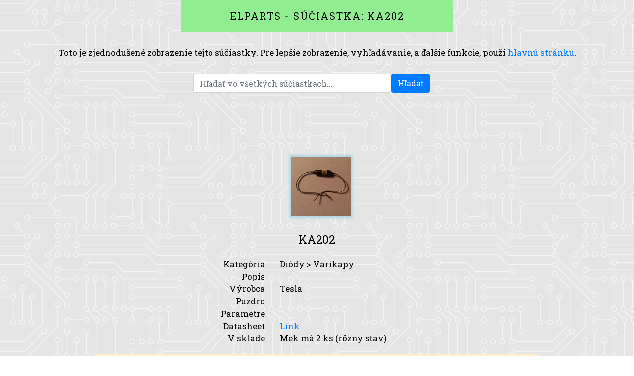

--- FILE ---
content_type: text/html;charset=utf-8
request_url: https://elparts.mekweb.eu/datasheet-pdf/sk/327/KA202
body_size: 3454
content:
<!DOCTYPE html>
<html lang="sk">
	<!-- Close it right away, you won't find anything interesting here ;) -->
	<head>
				<meta charset="utf-8">
		<meta http-equiv="X-UA-Compatible" content="IE=edge">
		<meta name="viewport" content="width=device-width, initial-scale=1.0">
		
		<!-- Global site tag (gtag.js) - Google Analytics -->
<script async src="https://www.googletagmanager.com/gtag/js?id=UA-164561048-1"></script>
<script>
  window.dataLayer = window.dataLayer || [];
  function gtag(){dataLayer.push(arguments);}
  gtag('js', new Date());

  gtag('config', 'UA-164561048-1');
</script>

		<title>Elparts - Súčiastka: KA202 • datasheet, pdf, info, parametre, sklad</title>
		<link rel="author" href="mailto:mek@mekweb.eu" title="Mek">
		<link rel="canonical" href="https://elparts.mekweb.eu">
		<meta name="author" content="Mek">
		<meta name="copyright" content="(c) Mek">
		<meta name="keywords" content="electronic, parts, warehouse, inventory, online, private, public">
		<meta name="robots" content="all, index, follow">
		<meta name="revisit-after" content="7 days">
		<meta name="geo.country" content="SK">
		<meta name="publisher" content="Mek">
		<meta name="description" content="Create your inventory of electronic parts, browse inventories of other users.">
		
				<meta property="og:title" content="Elparts - your own inventory of electronic parts">
		<meta property="og:type" content="website">
		<meta property="og:image" content="https://elparts.mekweb.eu/elparts.jpg">
		<meta property="og:description" content="Create your inventory of electronic parts, browse inventories of other users.">
		<meta name="twitter:title" content="Elparts - inventory of electronic parts online">
		<meta name="twitter:description" content="Create your inventory of electronic parts, browse inventories of other users.">
		<meta name="twitter:image" content="apple-touch-icon-180x180.png">
		
				<link rel="apple-touch-icon" sizes="180x180" href="/apple-touch-icon.png">
		<link rel="icon" type="image/png" sizes="32x32" href="/favicon-32x32.png">
		<link rel="icon" type="image/png" sizes="16x16" href="/favicon-16x16.png">
		<link rel="manifest" href="/site.webmanifest">
		<link rel="mask-icon" href="/safari-pinned-tab.svg" color="#5bbad5">
		<meta name="msapplication-TileColor" content="#2d89ef">
		<meta name="theme-color" content="#ffffff">

						<link href="//fonts.googleapis.com/css?family=Roboto+Slab&amp;subset=latin,latin-ext" rel="stylesheet" type="text/css">
		
				<link href="//cdn.jsdelivr.net/npm/bootstrap@4.6.2/dist/css/bootstrap.min.css" rel="stylesheet" integrity="sha384-xOolHFLEh07PJGoPkLv1IbcEPTNtaed2xpHsD9ESMhqIYd0nLMwNLD69Npy4HI+N" crossorigin="anonymous">
		<link href="//cdnjs.cloudflare.com/ajax/libs/font-awesome/6.5.1/css/all.min.css" rel="stylesheet" integrity="sha512-DTOQO9RWCH3ppGqcWaEA1BIZOC6xxalwEsw9c2QQeAIftl+Vegovlnee1c9QX4TctnWMn13TZye+giMm8e2LwA==" crossorigin="anonymous" referrerpolicy="no-referrer">
		<link href="/loader.css?v=3" rel="stylesheet">
				<script src="//cdn.jsdelivr.net/npm/sweetalert2@11"></script>

		<link href="/styles.css?v=3" rel="stylesheet" type="text/css">
		
		<link href="/lib/perfect-scrollbar/css/perfect-scrollbar.css?v=3" rel="stylesheet" type="text/css">
		<link href="//cdn.jsdelivr.net/npm/tooltipster@4.2.8/dist/css/tooltipster.bundle.min.css" rel="stylesheet" integrity="sha256-Qc4lCfqZWYaHF5hgEOFrYzSIX9Rrxk0NPHRac+08QeQ=" crossorigin="anonymous">
		<link href="//cdnjs.cloudflare.com/ajax/libs/jqueryui/1.13.2/themes/base/jquery-ui.min.css" rel="stylesheet" integrity="sha512-ELV+xyi8IhEApPS/pSj66+Jiw+sOT1Mqkzlh8ExXihe4zfqbWkxPRi8wptXIO9g73FSlhmquFlUOuMSoXz5IRw==" crossorigin="anonymous" referrerpolicy="no-referrer">
		<link href="/lib/jquery.splitter/css/jquery.splitter.css?v=3" rel="stylesheet" type="text/css">
		<link href="/lib/zTree/css/zTreeStyle/zTreeStyle.css?v=3" rel="stylesheet" type="text/css">
	</head>
	<body>
		<noscript>
			Na tejto stránke je online aplikácia, ktorá nemôže fungovať bez JavaScriptu. Prosím, povoľ JavaScript vo svojom prehliadači, alebo použi prehliadač s jeho podporou.
		</noscript>
		<div id="nocookies" style="display: none">Na tejto stránke je online aplikácia, ktorá nemôže fungovať bez cookies. Prosím, povoľ cookies vo svojom prehliadači.</div>
		
		<div id="body-wrapper">
			<main class="part-page">
				<h1 id="part-top">Elparts - Súčiastka: KA202</h1>
				<div id="part-lead">Toto je zjednodušené zobrazenie tejto súčiastky. Pre lepšie zobrazenie, vyhľadávanie, a ďalšie funkcie, použi <a href="/?lang=sk">hlavnú stránku</a>.</div>
								<form action="/?mode=allparts&amp;lang=sk" method="post" id="allparts-filter-form" class="form-inline text-center">
					<div class="form-group">
						<input
							id="allparts-filter"
							class="form-control"
							type="text"
							name="term"
							placeholder="Hľadať vo všetkých súčiastkach..."
							value=""
							maxlength="50">
					</div>
					<div class="form-group">
						<button id="allparts-filter-btn" type="submit" class="btn btn-primary">Hľadať</button>
					</div>
				</form>

												<script async src="https://pagead2.googlesyndication.com/pagead/js/adsbygoogle.js?client=ca-pub-3861400780664133"
					 crossorigin="anonymous"></script>
				<ins class="adsbygoogle"
					 style="display:block;width:728px;height:90px;margin:0 auto 20px auto;"
					 data-ad-client="ca-pub-3861400780664133"
					 data-ad-slot="7596943551"></ins>
				<script>
					 (adsbygoogle = window.adsbygoogle || []).push({});
				</script>
				
				<div class="part-picture">
										<img src="/img/parts/327.jpg" alt="KA202">
									</div>
				<div id="part-partname">KA202</div>
				<div class="container">
					<div class="row">
						<div class="col-sm-5 label">Kategória</div>
						<div class="col-sm-7">Diódy &gt; Varikapy</div>
					</div>
					<div class="row">
						<div class="col-sm-5 label">Popis</div>
						<div class="col-sm-7"></div>
					</div>
					<div class="row">
						<div class="col-sm-5 label">Výrobca</div>
						<div class="col-sm-7">Tesla</div>
					</div>
					<div class="row">
						<div class="col-sm-5 label">Puzdro</div>
						<div class="col-sm-7"></div>
					</div>
					<div class="row">
						<div class="col-sm-5 label">Parametre</div>
						<div class="col-sm-7">
													</div>
					</div>
					<div class="row">
						<div class="col-sm-5 label">Datasheet</div>
						<div class="col-sm-7">
															<a href="/ds/KA202.gif" target="_blank" rel="nofollow">
									Link
								</a>
													</div>
					</div>
					<div class="row">
						<div class="col-sm-5 label">V sklade</div>
						<div class="col-sm-7">
																								Mek má 2
																			ks
																		(rôzny stav)																					</div>
					</div>
				</div>
			</main>
			<footer class="alert alert-warning part-bottominfo">
				<div class="part-bottominfo-left">
					<i class="fa fa-info-circle"></i>
				</div>
				<div class="part-bottominfo-right">
					Uvedené údaje boli vložené ručne, a preto omyl nie je vylúčený. Ak si našiel chybu, <a href="/?mode=about&amp;lang=sk">kontaktuj autora Elparts</a>, aby ju opravil. Pred použitím súčiastky si over jej parametre v datasheete od výrobcu.
				</div>
			</footer>
		</div>
		
						<script src="//code.jquery.com/jquery-3.7.1.min.js" integrity="sha256-/JqT3SQfawRcv/BIHPThkBvs0OEvtFFmqPF/lYI/Cxo=" crossorigin="anonymous"></script>
				<script src="//cdn.jsdelivr.net/npm/popper.js@1.16.1/dist/umd/popper.min.js" integrity="sha384-9/reFTGAW83EW2RDu2S0VKaIzap3H66lZH81PoYlFhbGU+6BZp6G7niu735Sk7lN" crossorigin="anonymous"></script>
		<script src="//cdn.jsdelivr.net/npm/bootstrap@4.6.2/dist/js/bootstrap.min.js" integrity="sha384-+sLIOodYLS7CIrQpBjl+C7nPvqq+FbNUBDunl/OZv93DB7Ln/533i8e/mZXLi/P+" crossorigin="anonymous"></script>
				<script src="/lib/perfect-scrollbar/js/perfect-scrollbar.jquery.min.js"></script>
				<script src="//cdn.jsdelivr.net/npm/tooltipster@4.2.8/dist/js/tooltipster.bundle.min.js" integrity="sha256-v8akIv8SCqn5f3mbVB7vEWprIizxPh6oV0yhao/dbB4=" crossorigin="anonymous"></script>
				<script src="//cdnjs.cloudflare.com/ajax/libs/jqueryui/1.13.2/jquery-ui.min.js" integrity="sha512-57oZ/vW8ANMjR/KQ6Be9v/+/h6bq9/l3f0Oc7vn6qMqyhvPd1cvKBRWWpzu0QoneImqr2SkmO4MSqU+RpHom3Q==" crossorigin="anonymous" referrerpolicy="no-referrer"></script>
		<script src="/lib/jquery-ui-autocomplete-scroll/jquery.ui.autocomplete.scroll.min.js"></script>
		<script src="/lib/jquery.splitter/js/jquery.splitter.js"></script>
		<script src="/lib/zTree/js/jquery.ztree.core.min.js"></script>
				<script src="/lib/jquery.putCursorAtEnd/putCursorAtEnd.js"></script>
		<script src="/functions.js.php"></script>
		<script src="/script.js.php?lang=sk"></script>
		
		<script>
		$(function() {
			$('a[data-reguserid]:not(.tooltipstered)').each(function() {
				$(this).tooltipster(
				{
					contentAsHTML: true,
					content: '<img src="gencontact.php?i=' + $(this).attr('data-reguserid') + '" alt="E-m@il">',
					position: 'top',
					trigger: 'click'
				});
			});
		});
		</script>
	</body>
</html>

--- FILE ---
content_type: text/html; charset=utf-8
request_url: https://www.google.com/recaptcha/api2/aframe
body_size: 268
content:
<!DOCTYPE HTML><html><head><meta http-equiv="content-type" content="text/html; charset=UTF-8"></head><body><script nonce="A4ov3p2Zij_WOqUwFp-Vgw">/** Anti-fraud and anti-abuse applications only. See google.com/recaptcha */ try{var clients={'sodar':'https://pagead2.googlesyndication.com/pagead/sodar?'};window.addEventListener("message",function(a){try{if(a.source===window.parent){var b=JSON.parse(a.data);var c=clients[b['id']];if(c){var d=document.createElement('img');d.src=c+b['params']+'&rc='+(localStorage.getItem("rc::a")?sessionStorage.getItem("rc::b"):"");window.document.body.appendChild(d);sessionStorage.setItem("rc::e",parseInt(sessionStorage.getItem("rc::e")||0)+1);localStorage.setItem("rc::h",'1768713120662');}}}catch(b){}});window.parent.postMessage("_grecaptcha_ready", "*");}catch(b){}</script></body></html>

--- FILE ---
content_type: text/css
request_url: https://elparts.mekweb.eu/lib/jquery.splitter/css/jquery.splitter.css?v=3
body_size: 819
content:
/*!
 * Style Sheet for jQuery splitter Plugin version 0.28.5
 * Copyright (C) 2010-2020 Jakub T. Jankiewicz <https://jcubic.pl/me>
 *
 * This program is free software: you can redistribute it and/or modify
 * it under the terms of the GNU Lesser General Public License as published by
 * the Free Software Foundation, either version 3 of the License, or
 * (at your option) any later version.
 *
 * This program is distributed in the hope that it will be useful,
 * but WITHOUT ANY WARRANTY; without even the implied warranty of
 * MERCHANTABILITY or FITNESS FOR A PARTICULAR PURPOSE.  See the
 * GNU Lesser General Public License for more details.
 *
 * You should have received a copy of the GNU Lesser General Public License
 * along with this program.  If not, see <http://www.gnu.org/licenses/>.
 */
.splitter_panel {
  position: relative;
}
.splitter_panel .vsplitter {
    background-color: grey;
    cursor: col-resize;
    z-index:900;
    width: 7px;
}

.splitter_panel .hsplitter {
    background-color: #5F5F5F;
    cursor: row-resize;
    z-index: 800;
    height: 7px;
}
.splitter_panel .vsplitter.splitter-invisible,
.splitter_panel .hsplitter.splitter-invisible {
    background: none;
}
.splitter_panel .vsplitter,
.splitter_panel .left_panel,
.splitter_panel .right_panel,
.splitter_panel .hsplitter,
.splitter_panel .top_panel,
.splitter_panel .bottom_panel,
.splitter_panel .horizontal_panel,
.splitter_panel .vertical_panel {
    position: absolute;
    overflow: auto;
}

.splitter_panel .vsplitter,
.splitter_panel .left_panel,
.splitter_panel .right_panel,
.splitter_panel .vertical_panel {
  height: 100%;
}
.splitter_panel .hsplitter,
.splitter_panel .top_panel,
.splitter_panel .bottom_panel,
.splitter_panel .horizontal_panel {
  width: 100%;
}
.splitter_panel .top_panel,
.splitter_panel .left_panel,
.splitter_panel .vsplitter,
.splitter_panel .vertical_panel {
   top: 0;
}
.splitter_panel .top_panel,
.splitter_panel .bottom_panel,
.splitter_panel .left_panel,
.splitter_panel .hsplitter,
.splitter_panel .horizontal_panel {
   left: 0;
}
.splitter_panel .bottom_panel {
   bottom: 0;
}
.splitter_panel .right_panel {
   right: 0;
}
.splitterMask {
  position: absolute;
  left: 0;
  top: 0;
  right: 0;
  bottom: 0;
  z-index: 1000;
}


--- FILE ---
content_type: text/javascript;charset=UTF-8
request_url: https://elparts.mekweb.eu/script.js.php?lang=sk
body_size: 3585
content:

if (!areCookiesEnabled())
{
	$('#nocookies').show();
} else {
	$('#body-wrapper').show();
}

var registerCaptcha;
var signinCaptcha;
var forgottenpasswordCaptcha;
var categoriesTree; // zTree instance
var allCategories; // simple data loaded from server
var searchingPartsAjax = null;
var partsTake = 30;
var partsSkip = 0;
var allLocations;
var allManufacturers;
var allFootprints;
var allQuantityUnits;
var allStates = [ '(Neznámy)', 'Nové', 'Nové so skrátenými vývodmi', 'Použité', 'Rôzny stav', 'Potrebuje opravu' ]
var allUnits;
var allSiPrefixes;
var partsScrollTop = 0; // shelved scroll position when opening part, is used when closing part
var currentCategoryId = '0';
var categoryParametersAjax = null;
var searchTermOverride = '';
var suppressSearchPartsLoad = false;
var searchPartsAdvancedNamesLocalStorageKey = 'spa-names';
var searchPartsAdvancedDescriptionsLocalStorageKey = 'spa-descriptions';
var searchPartsAdvancedKeywordsLocalStorageKey = 'spa-keywords';
var searchPartsAdvancedMarkingsLocalStorageKey = 'spa-markings';
var searchPartsAdvancedEquivalentsLocalStorageKey = 'spa-equivalents';
var splitter;
var initialSplitterPosition = null;
var isTreeExpanderExpanded = false;
var lastWindowWidth;
var lastWindowHeight;
var footprintPickerMode = null;
var footprintPickerClickedFootprint = null;
var inventoryFilterState = false;

$(function()
{	
	jQuery.ui.menu.prototype._isDivider = function() { return false; }; // get rid of default character '-' for menu dividers, as we need it as usual menu item
	
	lastWindowWidth = $(window).width();
	lastWindowHeight = $(window).height();

	$('#email, #password, #password2, #inventoryname, #register-captcha, #signin-captcha, #forgottenpassword-captcha, #oldpassword, #newpassword1, #newpassword2').tooltipster(
	{
		contentAsHTML: true,
		position: 'right',
		theme: 'noir',
		trigger: 'custom'
	});
	
	$('.location-input').tooltipster(
	{
		contentAsHTML: true,
		position: 'left',
		theme: 'noir',
		trigger: 'custom'
	});
	
	$('.manufacturer-input').tooltipster(
	{
		contentAsHTML: true,
		position: 'left',
		theme: 'noir',
		trigger: 'custom'
	});
	
	$('.alert .close').click(alertMessageCloseButtonClick);
	// when validation tooltip is displayed, make it disappear when user types something into it
	$('input[type="text"].tooltipstered, input[type="password"].tooltipstered').keyup(tooltipsteredTextboxKeyup);
	
	// make file inputs display file name when file is picked
	$('.custom-file-input').on('change', function() { 
	   var fileName = $(this).val().split('\\').pop(); 
	   $(this).next('.custom-file-label').addClass('selected').html(fileName); 
	   $(this).next('.custom-file-label').tooltipster('hide');
	});
	
});

function expandOrCollapseParameter(parameterId, forceExpand)
{
	var parentElem = $('[data-parameter-id=' + parameterId + ']');
	var elem = $('[data-parameter-id=' + parameterId + '] > .category-parameter-values');
	if (elem.length && parentElem.length)
	{
		var title = $('[data-parameter-id=' + parameterId + '] > .category-parameter-title');
		
		if (title.length)
		{			
			// forceExpand is optional parameter, if not passed, parameter is toggled
			if ((((typeof(forceExpand) === 'undefined')) || ((typeof(forceExpand) !== 'undefined') && forceExpand === false)) && elem.is(':visible'))
			{
				elem.hide();
				title.attr('title', 'Rozbaliť');
				parentElem.css('height', title.css('height'));
				
				$('[data-parameter-id=' + parameterId + '] .parameter-expand-collapse-angle')
					.removeClass('fa-angle-up')
					.addClass('fa-angle-down');
			}
			else if ((((typeof(forceExpand) === 'undefined')) || ((typeof(forceExpand) !== 'undefined') && forceExpand === true)) && !elem.is(':visible'))
			{
				elem.show();
				title.attr('title', 'Zbaliť');
				parentElem.css('height', '200px');
				
				$('[data-parameter-id=' + parameterId + '] .parameter-expand-collapse-angle')
					.removeClass('fa-angle-down')
					.addClass('fa-angle-up');
			}
		}
	}
}

function treeExpanderExpand()
{
	$('#tree-expander-expand').css('display', 'none');
	$('#tree-expander-collapse').css('display', 'block');
	
	splitter.position('100%');
	
	isTreeExpanderExpanded = true;
}

function treeExpanderCollapse()
{
	$('#tree-expander-collapse').css('display', 'none');
	$('#tree-expander-expand').css('display', '');
	
	// take into account this flow: expand the expander in low resolution, then resize browser, and then click collapse button
	splitter.position((window.innerWidth <= 599) ? 1 : '25%');
	
	isTreeExpanderExpanded = false;
}

function forceHideIntroduction()
{
	hideIntroduction();
	setToLocalStorage('hideIntroduction', '1');
}

function loadFootprints()
{
	var data = [];
	data.push({ name: 'b', value: 13});
	data.push({ name: 'lang', value: 'sk'});

	ajax(
		data,
		function(response) {
			allFootprints = response;
			
			// localize enum values
			for (var i = 0; i < allFootprints.length; i++)
			{
				allFootprints[i].type = allFootprints[i].type === 'Other'
					? 'Iné'
					: allFootprints[i].type;
					
				allFootprints[i].pins = allFootprints[i].pins === null
					? '(Neznámy)'
					: allFootprints[i].pins;
			}
			
		},
		function(jqXHR, exception) {
			showAjaxErrorAlert();
		});
}


function ajax(data, successCallback, errorCallback, doNotProcessData)
{
	var params = {
		method: 'POST',
		url: '/ajax.php',
		data: data,
		success: successCallback,
		error: errorCallback
	};
	
	if (doNotProcessData)
	{
		params.contentType = false;
		params.processData = false;
	}
	
	return $.ajax(params);
}

function alertMessageCloseButtonClick()
{
	$(this).closest('.alert').hide();
}
function register()
{
	$('#email, #password, #password2, #inventoryname, #register-captcha').tooltipster('hide');
	if ($.trim($('#email').val()).length == 0) {
		$('#email')
			.focus()
			.putCursorAtEnd()
			.tooltipster('content', 'E-mailová adresa nesmie byť prázdna.')
			.tooltipster('show');
	} else if ($('#password').val().length == 0) {
		$('#password')
			.focus()
			.putCursorAtEnd()
			.tooltipster('content', 'Heslo nesmie byť prázdne.')
			.tooltipster('show');
	} else if ($('#password2').val().length == 0) {
		$('#password2')
			.focus()
			.putCursorAtEnd()
			.tooltipster('content', 'Heslo nesmie byť prázdne.')
			.tooltipster('show');
	} else if ($('#password').val() != $('#password2').val()) {
		$('#password2')
			.focus()
			.putCursorAtEnd()
			.tooltipster('content', 'Heslá sa nezhodujú.')
			.tooltipster('show');
	} else if ($.trim($('#inventoryname').val()).length == 0) {
		$('#inventoryname')
			.focus()
			.putCursorAtEnd()
			.tooltipster('content', 'Názov skladu nesmie byť prázdny.')
			.tooltipster('show');
	} else {
		// hide eventual tooltip on password2 field (special flow where validation for password match occurred and was fixed by password, not password2)
		$('#password2').tooltipster('hide');
		// client-side validation ok, go to server
		$('#register-loader').show();
		$('#register-ok-btn').prop('disabled', true);
		var data = $('#regform').serializeArray();
		data.push({ name: 'b', value: 1});
		data.push({ name: 'lang', value: 'sk'});
		ajax(
			data,
			function(response) {
				$('#register-loader').hide();
				$('#register-ok-btn').prop('disabled', false);
				
				if (response.c == 50)
				{
					// inventory name is already taken
					$('#inventoryname')
						.focus()
						.putCursorAtEnd()
						.tooltipster('content', 'Názov skladu je už použitý.')
						.tooltipster('show');
				} else if (response.c == 55)
				{
					// inventory name is invalid
					$('#inventoryname')
						.focus()
						.putCursorAtEnd()
						.tooltipster('content', 'Názov skladu môže obsahovať len písmená, číslice, čiarku, bodku a podčiarkovník, spolu max. 20 znakov.')
						.tooltipster('show');
				} else if (response.c == 51)
				{
					// invalid e-mail address
					$('#email')
						.focus()
						.putCursorAtEnd()
						.tooltipster('content', 'Neplatná e-mailová adresa.')
						.tooltipster('show');
				} else if (response.c == 53)
				{
					// e-mail address is from one time e-mail domain
					$('#email')
						.focus()
						.putCursorAtEnd()
						.tooltipster('content', 'E-mailové adresy z tejto domény nie sú povolené.')
						.tooltipster('show');
				} else if (response.c == 52)
				{
					// invalid captcha
					$('#register-captcha')
						.tooltipster('content', 'Overenie zlyhalo, skús znova.')
						.tooltipster('show');
				} else if (response.c == 54)
				{
					// e-mail already exists
					$('#email')
						.focus()
						.putCursorAtEnd()
						.tooltipster('content', 'E-mailová adresa je už použitá.')
						.tooltipster('show');
				}
				else if (response.c == 56)
				{
					// password too long
					$('#password')
						.focus()
						.putCursorAtEnd()
						.tooltipster('content', 'Heslo je príliš dlhé.')
						.tooltipster('show');
				} else if (response.c == 1) {
					window.location = '?mode=regok&lang=sk';
				}
				
				if (response.c != 1 && grecaptcha)
				{
					grecaptcha.reset(registerCaptcha);
				}
			},
			function(jqXHR, exception) {
				showAjaxErrorAlert();
				$('#register-loader').hide();
				$('#register-ok-btn').prop('disabled', false);
			});
	}
}

function signin()
{
	$('#email, #password, #signin-captcha').tooltipster('hide');
	if ($.trim($('#email').val()).length == 0) {
		$('#email')
			.focus()
			.tooltipster('content', 'E-mailová adresa nesmie byť prázdna.')
			.tooltipster('show');
	} else if ($('#password').val().length == 0) {
		$('#password')
			.focus()
			.tooltipster('content', 'Heslo nesmie byť prázdne.')
			.tooltipster('show');
	} else {
		// client-side validation ok, go to server
		$('#signin-loader').show();
		$('#signin-ok-btn').prop('disabled', true);
		var data = $('#signinform').serializeArray();
		data.push({ name: 'b', value: 2});
		data.push({ name: 'lang', value: 'sk'});
		ajax(
			data,
			function(response) {
				$('#signin-loader').hide();
				$('#signin-ok-btn').prop('disabled', false);
				
				if (response.c == 51)
				{
					// invalid captcha
					$('#signin-captcha')
						.tooltipster('content', 'Overenie zlyhalo, skús znova.')
						.tooltipster('show');
				} else if (response.c == 50)
				{
					// invalid email or password
					$('#password')
						.focus()
						.putCursorAtEnd()
						.tooltipster('content', 'Nesprávna e-mailová adresa a/alebo heslo')
						.tooltipster('show');
				} else if (response.c == 52)
				{
					// inactive account
					$('#email')
						.focus()
						.putCursorAtEnd()
						.tooltipster('content', 'Tvoj účet bol deaktivovaný.')
						.tooltipster('show');
				} else if (response.c == 53)
				{
					// not activated account via e-mail
					$('#email')
						.focus()
						.putCursorAtEnd()
						.tooltipster('content', 'Tvoj účet ešte nie je aktívny. Aktivačný link bol poslaný na tvoju e-mailovú adresu.')
						.tooltipster('show');
				} else if (response.c == 54)
				{
					// password too long
					$('#password')
						.focus()
						.putCursorAtEnd()
						.tooltipster('content', 'Heslo je príliš dlhé.')
						.tooltipster('show');
				} else if (response.c == 1) {
					window.location = '?lang=sk';
				}
				
				if (response.c != 1 && grecaptcha)
				{
					grecaptcha.reset(signinCaptcha);
				}
			},
			function(jqXHR, exception) {
				showAjaxErrorAlert();
				$('#signin-loader').hide();
				$('#signin-ok-btn').prop('disabled', false);
			});
	}
}

function forgottenpassword()
{
	$('#email, #forgottenpassword-captcha').tooltipster('hide');
	if ($.trim($('#email').val()).length == 0) {
		$('#email')
			.focus()
			.tooltipster('content', 'E-mailová adresa nesmie byť prázdna.')
			.tooltipster('show');
	} else {
		// client-side validation ok, go to server
		$('#forgottenpassword-loader').show();
		$('#forgottenpassword-ok-btn').prop('disabled', true);
		var data = $('#forgottenpasswordform').serializeArray();
		data.push({ name: 'b', value: 4});
		data.push({ name: 'lang', value: 'sk'});
		ajax(
			data,
			function(response) {
				$('#forgottenpassword-loader').hide();
				$('#forgottenpassword-ok-btn').prop('disabled', false);
				
				if (response.c == 51)
				{
					// invalid captcha
					$('#forgottenpassword-captcha')
						.tooltipster('content', 'Overenie zlyhalo, skús znova.')
						.tooltipster('show');
				} else if (response.c == 50 || response.c == 52)
				{
					// invalid email
					$('#email')
						.focus()
						.putCursorAtEnd()
						.tooltipster('content', 'Neplatná e-mailová adresa.')
						.tooltipster('show');
				} else if (response.c == 1) {
					window.location = '?mode=forgottenpasswordsent&lang=sk';
				}
				
				if (response.c != 1 && grecaptcha)
				{
					grecaptcha.reset(forgottenpasswordCaptcha);
				}
			},
			function(jqXHR, exception) {
				showAjaxErrorAlert();
				$('#forgottenpassword-loader').hide();
				$('#forgottenpassword-ok-btn').prop('disabled', false);
			});
	}
}

function showAjaxErrorAlert()
{
	showAlert('Nastala chyba. Skús to znova, prosím.');
}

function showAlert(text)
{
	$('.general-alert').show();
	$('.site-alert-message').html(text);
}

function alertMessageCloseButtonClick()
{
	$(this).closest('.alert').hide();
}

function tooltipsteredTextboxKeyup(e)
{
	// exclude enter in hiding tooltip (otherwise it is opened and closed immediately)
	e = e || window.event;
	if (e.keyCode != 13 && e.which != 13)
	{
		$(this).tooltipster('hide');
	}
}

function recaptchaLoaded()
{
	if ($('#register-captcha').length)
	{
		registerCaptcha = grecaptcha.render('register-captcha', {'sitekey' : '6LdubO4UAAAAAJYQmzAOPTvOOtnEk5jnhUOLmdBm'});
	}
	
	if ($('#signin-captcha').length)
	{
		signinCaptcha = grecaptcha.render('signin-captcha', {'sitekey' : '6LdubO4UAAAAAJYQmzAOPTvOOtnEk5jnhUOLmdBm'});
	}

	if ($('#forgottenpassword-captcha').length)
	{
		forgottenpasswordCaptcha = grecaptcha.render('forgottenpassword-captcha', {'sitekey' : '6LdubO4UAAAAAJYQmzAOPTvOOtnEk5jnhUOLmdBm'});
	}
}

function onlyUnique(value, index, self) {
  return self.indexOf(value) === index;
}

